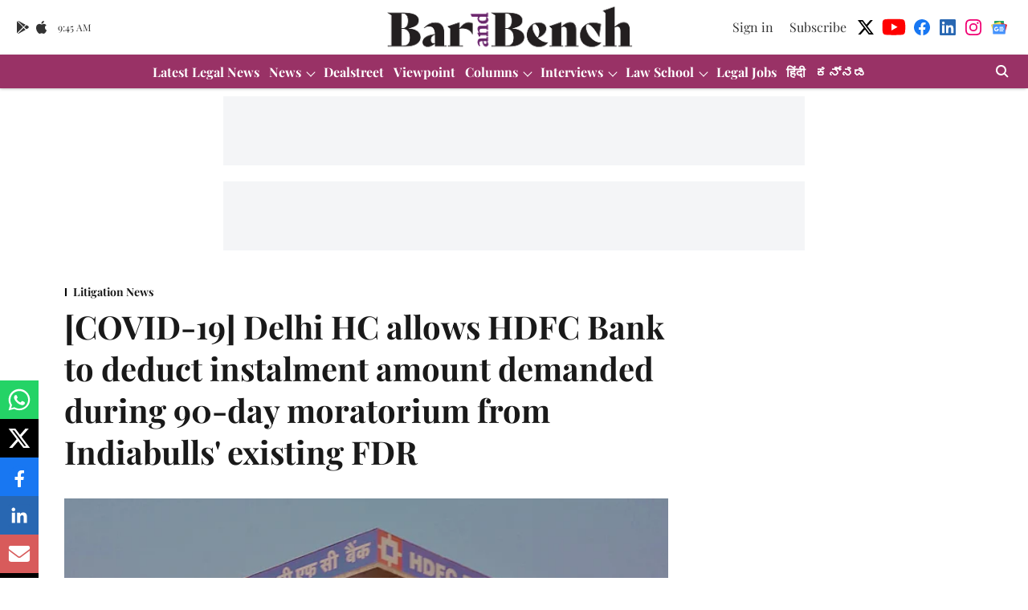

--- FILE ---
content_type: text/html; charset=utf-8
request_url: https://www.google.com/recaptcha/api2/aframe
body_size: 267
content:
<!DOCTYPE HTML><html><head><meta http-equiv="content-type" content="text/html; charset=UTF-8"></head><body><script nonce="vKxIdpQXOX2Qbe_ynRuTCA">/** Anti-fraud and anti-abuse applications only. See google.com/recaptcha */ try{var clients={'sodar':'https://pagead2.googlesyndication.com/pagead/sodar?'};window.addEventListener("message",function(a){try{if(a.source===window.parent){var b=JSON.parse(a.data);var c=clients[b['id']];if(c){var d=document.createElement('img');d.src=c+b['params']+'&rc='+(localStorage.getItem("rc::a")?sessionStorage.getItem("rc::b"):"");window.document.body.appendChild(d);sessionStorage.setItem("rc::e",parseInt(sessionStorage.getItem("rc::e")||0)+1);localStorage.setItem("rc::h",'1768643121575');}}}catch(b){}});window.parent.postMessage("_grecaptcha_ready", "*");}catch(b){}</script></body></html>